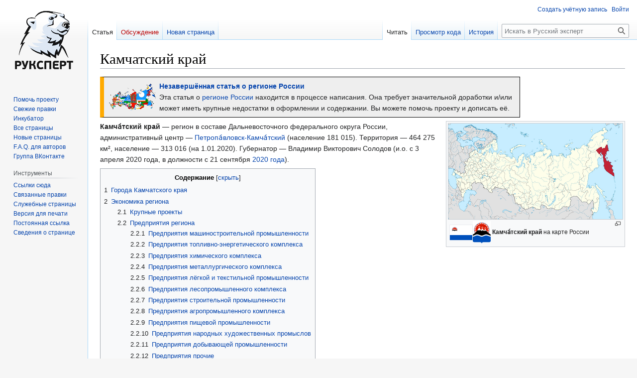

--- FILE ---
content_type: text/html; charset=UTF-8
request_url: https://ruxpert.ru/%D0%9A%D0%B0%D0%BC%D1%87%D0%B0%D1%82%D1%81%D0%BA%D0%B8%D0%B9_%D0%BA%D1%80%D0%B0%D0%B9
body_size: 13155
content:
<!DOCTYPE html>
<html class="client-nojs" lang="ru" dir="ltr">
<head>
<meta charset="UTF-8"/>
<title>Камчатский край — Русский эксперт</title>
<script>document.documentElement.className="client-js";RLCONF={"wgBreakFrames":false,"wgSeparatorTransformTable":[",\t."," \t,"],"wgDigitTransformTable":["",""],"wgDefaultDateFormat":"dmy","wgMonthNames":["","январь","февраль","март","апрель","май","июнь","июль","август","сентябрь","октябрь","ноябрь","декабрь"],"wgRequestId":"2fc9c0c875f27db28fd0fc6a","wgCSPNonce":false,"wgCanonicalNamespace":"","wgCanonicalSpecialPageName":false,"wgNamespaceNumber":0,"wgPageName":"Камчатский_край","wgTitle":"Камчатский край","wgCurRevisionId":289434,"wgRevisionId":289434,"wgArticleId":6206,"wgIsArticle":true,"wgIsRedirect":false,"wgAction":"view","wgUserName":null,"wgUserGroups":["*"],"wgCategories":["Инкубатор — регионы России","Россия","Регионы России","Русский мир","Камчатский край"],"wgPageContentLanguage":"ru","wgPageContentModel":"wikitext",
"wgRelevantPageName":"Камчатский_край","wgRelevantArticleId":6206,"wgIsProbablyEditable":false,"wgRelevantPageIsProbablyEditable":false,"wgRestrictionEdit":[],"wgRestrictionMove":[],"wgVector2022PreviewPages":[]};RLSTATE={"site.styles":"ready","user.styles":"ready","user":"ready","user.options":"loading","skins.vector.styles.legacy":"ready"};RLPAGEMODULES=["site","mediawiki.page.ready","mediawiki.toc","skins.vector.legacy.js"];</script>
<script>(RLQ=window.RLQ||[]).push(function(){mw.loader.implement("user.options@12s5i",function($,jQuery,require,module){mw.user.tokens.set({"patrolToken":"+\\","watchToken":"+\\","csrfToken":"+\\"});});});</script>
<link rel="stylesheet" href="/load.php?lang=ru&amp;modules=skins.vector.styles.legacy&amp;only=styles&amp;skin=vector"/>
<script async="" src="/load.php?lang=ru&amp;modules=startup&amp;only=scripts&amp;raw=1&amp;skin=vector"></script>
<meta name="ResourceLoaderDynamicStyles" content=""/>
<link rel="stylesheet" href="/load.php?lang=ru&amp;modules=site.styles&amp;only=styles&amp;skin=vector"/>
<meta name="generator" content="MediaWiki 1.39.1"/>
<meta name="format-detection" content="telephone=no"/>
<meta name="viewport" content="width=1000"/>
<link rel="icon" href="/favicon.ico"/>
<link rel="search" type="application/opensearchdescription+xml" href="/opensearch_desc.php" title="Русский эксперт (ru)"/>
<link rel="EditURI" type="application/rsd+xml" href="https://ruxpert.ru/api.php?action=rsd"/>
<link rel="alternate" type="application/atom+xml" title="Русский эксперт — Atom-лента" href="/index.php?title=%D0%A1%D0%BB%D1%83%D0%B6%D0%B5%D0%B1%D0%BD%D0%B0%D1%8F:%D0%A1%D0%B2%D0%B5%D0%B6%D0%B8%D0%B5_%D0%BF%D1%80%D0%B0%D0%B2%D0%BA%D0%B8&amp;feed=atom"/>
</head>
<body class="mediawiki ltr sitedir-ltr mw-hide-empty-elt ns-0 ns-subject page-Камчатский_край rootpage-Камчатский_край skin-vector action-view skin-vector-legacy vector-feature-language-in-header-enabled vector-feature-language-in-main-page-header-disabled vector-feature-language-alert-in-sidebar-disabled vector-feature-sticky-header-disabled vector-feature-sticky-header-edit-disabled vector-feature-table-of-contents-disabled vector-feature-visual-enhancement-next-disabled"><div id="mw-page-base" class="noprint"></div>
<div id="mw-head-base" class="noprint"></div>
<div id="content" class="mw-body" role="main">
	<a id="top"></a>
	<div id="siteNotice"></div>
	<div class="mw-indicators">
	</div>
	<h1 id="firstHeading" class="firstHeading mw-first-heading"><span class="mw-page-title-main">Камчатский край</span></h1>
	<div id="bodyContent" class="vector-body">
		<div id="siteSub" class="noprint">Материал из Русского эксперта</div>
		<div id="contentSub"></div>
		<div id="contentSub2"></div>
		
		<div id="jump-to-nav"></div>
		<a class="mw-jump-link" href="#mw-head">Перейти к навигации</a>
		<a class="mw-jump-link" href="#searchInput">Перейти к поиску</a>
		<div id="mw-content-text" class="mw-body-content mw-content-ltr" lang="ru" dir="ltr"><div class="mw-parser-output"><table style="clear: both; width: 80%; border: solid 1px black; border-left: 8px solid #FFAA00; padding: 4px; vertical-align: center; background-color: #eeeeee; text-align: left;">
<tbody><tr><td width="72px" height="auto"><a href="/%D0%A4%D0%B0%D0%B9%D0%BB:%D0%A0%D0%B5%D0%B3%D0%B8%D0%BE%D0%BD%D1%8B_%D0%A0%D0%A4.png" class="image"><img alt="Регионы РФ.png" src="/images/9/95/%D0%A0%D0%B5%D0%B3%D0%B8%D0%BE%D0%BD%D1%8B_%D0%A0%D0%A4.png" decoding="async" width="100" height="56" /></a></td><td style="vertical-align: middle"><b><a href="/%D0%A8%D0%B0%D0%B1%D0%BB%D0%BE%D0%BD:%D0%9D%D0%B5%D0%B7%D0%B0%D0%B2%D0%B5%D1%80%D1%88%D1%91%D0%BD%D0%BD%D0%B0%D1%8F_%D1%81%D1%82%D0%B0%D1%82%D1%8C%D1%8F_%D0%BE_%D1%80%D0%B5%D0%B3%D0%B8%D0%BE%D0%BD%D0%B5_%D0%A0%D0%BE%D1%81%D1%81%D0%B8%D0%B8" class="mw-redirect" title="Шаблон:Незавершённая статья о регионе России">Незавершённая статья о регионе России</a></b><br />Эта статья о <a href="/%D0%A0%D0%B5%D0%B3%D0%B8%D0%BE%D0%BD%D1%8B_%D0%A0%D0%BE%D1%81%D1%81%D0%B8%D0%B8" class="mw-redirect" title="Регионы России">регионе России</a> находится в процессе написания. Она требует значительной доработки и/или может иметь крупные недостатки в оформлении и содержании. Вы можете помочь проекту и дописать её.</td></tr></tbody></table>
<div class="thumb tright"><div class="thumbinner" style="width:352px;"><a href="/%D0%A4%D0%B0%D0%B9%D0%BB:%D0%9A%D0%B0%D0%BC%D1%87%D0%B0%D1%82%D1%81%D0%BA%D0%B8%D0%B9_%D0%BA%D1%80%D0%B0%D0%B9_%D0%BD%D0%B0_%D0%BA%D0%B0%D1%80%D1%82%D0%B5_%D0%A0%D0%BE%D1%81%D1%81%D0%B8%D0%B8.png" class="image"><img alt="" src="/images/thumb/6/60/%D0%9A%D0%B0%D0%BC%D1%87%D0%B0%D1%82%D1%81%D0%BA%D0%B8%D0%B9_%D0%BA%D1%80%D0%B0%D0%B9_%D0%BD%D0%B0_%D0%BA%D0%B0%D1%80%D1%82%D0%B5_%D0%A0%D0%BE%D1%81%D1%81%D0%B8%D0%B8.png/350px-%D0%9A%D0%B0%D0%BC%D1%87%D0%B0%D1%82%D1%81%D0%BA%D0%B8%D0%B9_%D0%BA%D1%80%D0%B0%D0%B9_%D0%BD%D0%B0_%D0%BA%D0%B0%D1%80%D1%82%D0%B5_%D0%A0%D0%BE%D1%81%D1%81%D0%B8%D0%B8.png" decoding="async" width="350" height="192" class="thumbimage" srcset="/images/thumb/6/60/%D0%9A%D0%B0%D0%BC%D1%87%D0%B0%D1%82%D1%81%D0%BA%D0%B8%D0%B9_%D0%BA%D1%80%D0%B0%D0%B9_%D0%BD%D0%B0_%D0%BA%D0%B0%D1%80%D1%82%D0%B5_%D0%A0%D0%BE%D1%81%D1%81%D0%B8%D0%B8.png/525px-%D0%9A%D0%B0%D0%BC%D1%87%D0%B0%D1%82%D1%81%D0%BA%D0%B8%D0%B9_%D0%BA%D1%80%D0%B0%D0%B9_%D0%BD%D0%B0_%D0%BA%D0%B0%D1%80%D1%82%D0%B5_%D0%A0%D0%BE%D1%81%D1%81%D0%B8%D0%B8.png 1.5x, /images/thumb/6/60/%D0%9A%D0%B0%D0%BC%D1%87%D0%B0%D1%82%D1%81%D0%BA%D0%B8%D0%B9_%D0%BA%D1%80%D0%B0%D0%B9_%D0%BD%D0%B0_%D0%BA%D0%B0%D1%80%D1%82%D0%B5_%D0%A0%D0%BE%D1%81%D1%81%D0%B8%D0%B8.png/700px-%D0%9A%D0%B0%D0%BC%D1%87%D0%B0%D1%82%D1%81%D0%BA%D0%B8%D0%B9_%D0%BA%D1%80%D0%B0%D0%B9_%D0%BD%D0%B0_%D0%BA%D0%B0%D1%80%D1%82%D0%B5_%D0%A0%D0%BE%D1%81%D1%81%D0%B8%D0%B8.png 2x" /></a>  <div class="thumbcaption"><div class="magnify"><a href="/%D0%A4%D0%B0%D0%B9%D0%BB:%D0%9A%D0%B0%D0%BC%D1%87%D0%B0%D1%82%D1%81%D0%BA%D0%B8%D0%B9_%D0%BA%D1%80%D0%B0%D0%B9_%D0%BD%D0%B0_%D0%BA%D0%B0%D1%80%D1%82%D0%B5_%D0%A0%D0%BE%D1%81%D1%81%D0%B8%D0%B8.png" class="internal" title="Увеличить"></a></div><a href="/%D0%A4%D0%B0%D0%B9%D0%BB:Flag_of_Kamchatka_Krai.svg" class="image"><img alt="Flag of Kamchatka Krai.svg" src="/images/thumb/a/a7/Flag_of_Kamchatka_Krai.svg/langru-45px-Flag_of_Kamchatka_Krai.svg.png" decoding="async" width="45" height="30" class="thumbborder" srcset="/images/thumb/a/a7/Flag_of_Kamchatka_Krai.svg/langru-68px-Flag_of_Kamchatka_Krai.svg.png 1.5x, /images/thumb/a/a7/Flag_of_Kamchatka_Krai.svg/langru-90px-Flag_of_Kamchatka_Krai.svg.png 2x" /></a><a href="/%D0%A4%D0%B0%D0%B9%D0%BB:Coat_of_Arms_of_Kamchatka_Krai.svg" class="image"><img alt="Coat of Arms of Kamchatka Krai.svg" src="/images/thumb/7/71/Coat_of_Arms_of_Kamchatka_Krai.svg/langru-36px-Coat_of_Arms_of_Kamchatka_Krai.svg.png" decoding="async" width="36" height="45" srcset="/images/thumb/7/71/Coat_of_Arms_of_Kamchatka_Krai.svg/langru-54px-Coat_of_Arms_of_Kamchatka_Krai.svg.png 1.5x, /images/thumb/7/71/Coat_of_Arms_of_Kamchatka_Krai.svg/langru-72px-Coat_of_Arms_of_Kamchatka_Krai.svg.png 2x" /></a> <b>Камча́тский край</b> на карте России</div></div></div>
<p><b>Камча́тский край</b>&#160;— регион в составе Дальневосточного федерального округа России, административный центр&#160;— <a href="/%D0%9F%D0%B5%D1%82%D1%80%D0%BE%D0%BF%D0%B0%D0%B2%D0%BB%D0%BE%D0%B2%D1%81%D0%BA-%D0%9A%D0%B0%D0%BC%D1%87%D0%B0%D1%82%D1%81%D0%BA%D0%B8%D0%B9" class="mw-redirect" title="Петропавловск-Камчатский">Петропа́вловск-Камча́тский</a> (население 181 015). Территория&#160;— 464 275 км², население&#160;— 313 016 (на 1.01.2020). Губернатор&#160;— Владимир Викторович Солодов (и.о. с 3 апреля 2020 года, в должности с 21 сентября <a href="/2020_%D0%B3%D0%BE%D0%B4" title="2020 год">2020 года</a>).
</p>
<div id="toc" class="toc" role="navigation" aria-labelledby="mw-toc-heading"><input type="checkbox" role="button" id="toctogglecheckbox" class="toctogglecheckbox" style="display:none" /><div class="toctitle" lang="ru" dir="ltr"><h2 id="mw-toc-heading">Содержание</h2><span class="toctogglespan"><label class="toctogglelabel" for="toctogglecheckbox"></label></span></div>
<ul>
<li class="toclevel-1 tocsection-1"><a href="#Города_Камчатского_края"><span class="tocnumber">1</span> <span class="toctext">Города Камчатского края</span></a></li>
<li class="toclevel-1 tocsection-2"><a href="#Экономика_региона"><span class="tocnumber">2</span> <span class="toctext">Экономика региона</span></a>
<ul>
<li class="toclevel-2 tocsection-3"><a href="#Крупные_проекты"><span class="tocnumber">2.1</span> <span class="toctext">Крупные проекты</span></a></li>
<li class="toclevel-2 tocsection-4"><a href="#Предприятия_региона"><span class="tocnumber">2.2</span> <span class="toctext">Предприятия региона</span></a>
<ul>
<li class="toclevel-3 tocsection-5"><a href="#Предприятия_машиностроительной_промышленности"><span class="tocnumber">2.2.1</span> <span class="toctext">Предприятия машиностроительной промышленности</span></a></li>
<li class="toclevel-3 tocsection-6"><a href="#Предприятия_топливно-энергетического_комплекса"><span class="tocnumber">2.2.2</span> <span class="toctext">Предприятия топливно-энергетического комплекса</span></a></li>
<li class="toclevel-3 tocsection-7"><a href="#Предприятия_химического_комплекса"><span class="tocnumber">2.2.3</span> <span class="toctext">Предприятия химического комплекса</span></a></li>
<li class="toclevel-3 tocsection-8"><a href="#Предприятия_металлургического_комплекса"><span class="tocnumber">2.2.4</span> <span class="toctext">Предприятия металлургического комплекса</span></a></li>
<li class="toclevel-3 tocsection-9"><a href="#Предприятия_лёгкой_и_текстильной_промышленности"><span class="tocnumber">2.2.5</span> <span class="toctext">Предприятия лёгкой и текстильной промышленности</span></a></li>
<li class="toclevel-3 tocsection-10"><a href="#Предприятия_лесопромышленного_комплекса"><span class="tocnumber">2.2.6</span> <span class="toctext">Предприятия лесопромышленного комплекса</span></a></li>
<li class="toclevel-3 tocsection-11"><a href="#Предприятия_строительной_промышленности"><span class="tocnumber">2.2.7</span> <span class="toctext">Предприятия строительной промышленности</span></a></li>
<li class="toclevel-3 tocsection-12"><a href="#Предприятия_агропромышленного_комплекса"><span class="tocnumber">2.2.8</span> <span class="toctext">Предприятия агропромышленного комплекса</span></a></li>
<li class="toclevel-3 tocsection-13"><a href="#Предприятия_пищевой_промышленности"><span class="tocnumber">2.2.9</span> <span class="toctext">Предприятия пищевой промышленности</span></a></li>
<li class="toclevel-3 tocsection-14"><a href="#Предприятия_народных_художественных_промыслов"><span class="tocnumber">2.2.10</span> <span class="toctext">Предприятия народных художественных промыслов</span></a></li>
<li class="toclevel-3 tocsection-15"><a href="#Предприятия_добывающей_промышленности"><span class="tocnumber">2.2.11</span> <span class="toctext">Предприятия добывающей промышленности</span></a></li>
<li class="toclevel-3 tocsection-16"><a href="#Предприятия_прочие"><span class="tocnumber">2.2.12</span> <span class="toctext">Предприятия прочие</span></a></li>
</ul>
</li>
</ul>
</li>
<li class="toclevel-1 tocsection-17"><a href="#Наука_и_образование"><span class="tocnumber">3</span> <span class="toctext">Наука и образование</span></a></li>
<li class="toclevel-1 tocsection-18"><a href="#Культура"><span class="tocnumber">4</span> <span class="toctext">Культура</span></a></li>
<li class="toclevel-1 tocsection-19"><a href="#Спорт"><span class="tocnumber">5</span> <span class="toctext">Спорт</span></a></li>
<li class="toclevel-1 tocsection-20"><a href="#См._также"><span class="tocnumber">6</span> <span class="toctext">См. также</span></a></li>
<li class="toclevel-1 tocsection-21"><a href="#Ссылки"><span class="tocnumber">7</span> <span class="toctext">Ссылки</span></a>
<ul>
<li class="toclevel-2 tocsection-22"><a href="#Фотообзоры_региона"><span class="tocnumber">7.1</span> <span class="toctext">Фотообзоры региона</span></a></li>
</ul>
</li>
</ul>
</div>

<h2><span id=".D0.93.D0.BE.D1.80.D0.BE.D0.B4.D0.B0_.D0.9A.D0.B0.D0.BC.D1.87.D0.B0.D1.82.D1.81.D0.BA.D0.BE.D0.B3.D0.BE_.D0.BA.D1.80.D0.B0.D1.8F"></span><span class="mw-headline" id="Города_Камчатского_края">Города Камчатского края</span></h2>
<p><i>Основная статья: <a href="/%D0%93%D0%BE%D1%80%D0%BE%D0%B4%D0%B0_%D0%9A%D0%B0%D0%BC%D1%87%D0%B0%D1%82%D1%81%D0%BA%D0%BE%D0%B3%D0%BE_%D0%BA%D1%80%D0%B0%D1%8F" title="Города Камчатского края">Города Камчатского края</a></i>
</p><p>В Камчатском крае на 2016 год имеется три города, в том числе 1 большой (<a href="/%D0%9F%D0%B5%D1%82%D1%80%D0%BE%D0%BF%D0%B0%D0%B2%D0%BB%D0%BE%D0%B2%D1%81%D0%BA-%D0%9A%D0%B0%D0%BC%D1%87%D0%B0%D1%82%D1%81%D0%BA%D0%B8%D0%B9" class="mw-redirect" title="Петропавловск-Камчатский">Петропавловск-Камчатский</a>) и 2 средних (Елизово и Вилючинск).
</p>
<h2><span id=".D0.AD.D0.BA.D0.BE.D0.BD.D0.BE.D0.BC.D0.B8.D0.BA.D0.B0_.D1.80.D0.B5.D0.B3.D0.B8.D0.BE.D0.BD.D0.B0"></span><span class="mw-headline" id="Экономика_региона">Экономика региона</span></h2>
<h3><span id=".D0.9A.D1.80.D1.83.D0.BF.D0.BD.D1.8B.D0.B5_.D0.BF.D1.80.D0.BE.D0.B5.D0.BA.D1.82.D1.8B"></span><span class="mw-headline" id="Крупные_проекты">Крупные проекты</span></h3>
<ul><li><a href="/%D0%9A%D1%80%D1%83%D0%BF%D0%BD%D1%8B%D0%B5_%D1%80%D0%BE%D1%81%D1%81%D0%B8%D0%B9%D1%81%D0%BA%D0%B8%D0%B5_%D0%BF%D1%80%D0%BE%D0%B5%D0%BA%D1%82%D1%8B_(%D0%94%D0%BC%D0%B8%D1%82%D1%80%D0%B8%D0%B9_%D0%9C%D0%B5%D0%B4%D0%B2%D0%B5%D0%B4%D0%B5%D0%B2,_2008-2012)#.D0.A1.D0.BE.D0.B1.D0.BE.D0.BB.D0.B5.D0.B2.D0.BE.C2.A0.E2.80.94_.D0.9F.D0.B5.D1.82.D1.80.D0.BE.D0.BF.D0.B0.D0.B2.D0.BB.D0.BE.D0.B2.D1.81.D0.BA-.D0.9A.D0.B0.D0.BC.D1.87.D0.B0.D1.82.D1.81.D0.BA.D0.B8.D0.B9" title="Крупные российские проекты (Дмитрий Медведев, 2008-2012)">Соболево — Петропавловск-Камчатский</a> (2010)</li>
<li><a href="/%D0%9A%D1%80%D1%83%D0%BF%D0%BD%D1%8B%D0%B5_%D1%80%D0%BE%D1%81%D1%81%D0%B8%D0%B9%D1%81%D0%BA%D0%B8%D0%B5_%D0%BF%D1%80%D0%BE%D0%B5%D0%BA%D1%82%D1%8B_(%D0%92%D0%BB%D0%B0%D0%B4%D0%B8%D0%BC%D0%B8%D1%80_%D0%9F%D1%83%D1%82%D0%B8%D0%BD,_2012-2018)#.D0.A1.D0.B5.D0.BC.D0.B5.D0.B9.D1.81.D1.82.D0.B2.D0.BE_.D0.BC.D0.BE.D0.B4.D1.83.D0.BB.D1.8C.D0.BD.D1.8B.D1.85_.D1.80.D0.B0.D0.BA.D0.B5.D1.82-.D0.BD.D0.BE.D1.81.D0.B8.D1.82.D0.B5.D0.BB.D0.B5.D0.B9_.C2.AB.D0.90.D0.BD.D0.B3.D0.B0.D1.80.D0.B0.C2.BB" title="Крупные российские проекты (Владимир Путин, 2012-2018)">Семейство модульных ракет-носителей «Ангара»</a> (2014)</li>
<li><a href="/%D0%9A%D1%80%D1%83%D0%BF%D0%BD%D1%8B%D0%B5_%D1%80%D0%BE%D1%81%D1%81%D0%B8%D0%B9%D1%81%D0%BA%D0%B8%D0%B5_%D0%BF%D1%80%D0%BE%D0%B5%D0%BA%D1%82%D1%8B_(%D0%92%D0%BB%D0%B0%D0%B4%D0%B8%D0%BC%D0%B8%D1%80_%D0%9F%D1%83%D1%82%D0%B8%D0%BD,_2012-2018)#.D0.A0.D0.B5.D0.BA.D0.BE.D0.BD.D1.81.D1.82.D1.80.D1.83.D0.BA.D1.86.D0.B8.D1.8F_.D0.B0.D1.8D.D1.80.D0.BE.D0.BF.D0.BE.D1.80.D1.82.D0.B0_.D0.9F.D0.B5.D1.82.D1.80.D0.BE.D0.BF.D0.B0.D0.B2.D0.BB.D0.BE.D0.B2.D1.81.D0.BA-.D0.9A.D0.B0.D0.BC.D1.87.D0.B0.D1.82.D1.81.D0.BA.D0.B8.D0.B9_.28.D0.95.D0.BB.D0.B8.D0.B7.D0.BE.D0.B2.D0.BE.29.2C_.D0.9A.D0.B0.D0.BC.D1.87.D0.B0.D1.82.D1.81.D0.BA.D0.B8.D0.B9_.D0.BA.D1.80.D0.B0.D0.B9" title="Крупные российские проекты (Владимир Путин, 2012-2018)">Реконструкция аэропорта Петропавловск-Камчатский (Елизово), Камчатский край</a> (2016)</li>
<li><a href="/%D0%9A%D1%80%D1%83%D0%BF%D0%BD%D1%8B%D0%B5_%D1%80%D0%BE%D1%81%D1%81%D0%B8%D0%B9%D1%81%D0%BA%D0%B8%D0%B5_%D0%BF%D1%80%D0%BE%D0%B5%D0%BA%D1%82%D1%8B_(%D0%92%D0%BB%D0%B0%D0%B4%D0%B8%D0%BC%D0%B8%D1%80_%D0%9F%D1%83%D1%82%D0%B8%D0%BD,_2012-2018)#.D0.93.D0.BE.D1.80.D0.BD.D0.BE-.D0.BE.D0.B1.D0.BE.D0.B3.D0.B0.D1.82.D0.B8.D1.82.D0.B5.D0.BB.D1.8C.D0.BD.D1.8B.D0.B9_.D0.BA.D0.BE.D0.BC.D0.B1.D0.B8.D0.BD.D0.B0.D1.82_.C2.AB.D0.90.D0.BC.D0.B5.D1.82.D0.B8.D1.81.D1.82.D0.BE.D0.B2.D1.8B.D0.B9.C2.BB.2C_.D0.9A.D0.B0.D0.BC.D1.87.D0.B0.D1.82.D1.81.D0.BA.D0.B8.D0.B9_.D0.BA.D1.80.D0.B0.D0.B9" title="Крупные российские проекты (Владимир Путин, 2012-2018)">Горно-обогатительный комбинат «Аметистовый», Камчатский край</a> (2015)</li></ul>
<h3><span id=".D0.9F.D1.80.D0.B5.D0.B4.D0.BF.D1.80.D0.B8.D1.8F.D1.82.D0.B8.D1.8F_.D1.80.D0.B5.D0.B3.D0.B8.D0.BE.D0.BD.D0.B0"></span><span class="mw-headline" id="Предприятия_региона">Предприятия региона</span></h3>
<h4><span id=".D0.9F.D1.80.D0.B5.D0.B4.D0.BF.D1.80.D0.B8.D1.8F.D1.82.D0.B8.D1.8F_.D0.BC.D0.B0.D1.88.D0.B8.D0.BD.D0.BE.D1.81.D1.82.D1.80.D0.BE.D0.B8.D1.82.D0.B5.D0.BB.D1.8C.D0.BD.D0.BE.D0.B9_.D0.BF.D1.80.D0.BE.D0.BC.D1.8B.D1.88.D0.BB.D0.B5.D0.BD.D0.BD.D0.BE.D1.81.D1.82.D0.B8"></span><span class="mw-headline" id="Предприятия_машиностроительной_промышленности">Предприятия машиностроительной промышленности</span></h4>
<ul><li class="mw-empty-elt"></li></ul>
<h4><span id=".D0.9F.D1.80.D0.B5.D0.B4.D0.BF.D1.80.D0.B8.D1.8F.D1.82.D0.B8.D1.8F_.D1.82.D0.BE.D0.BF.D0.BB.D0.B8.D0.B2.D0.BD.D0.BE-.D1.8D.D0.BD.D0.B5.D1.80.D0.B3.D0.B5.D1.82.D0.B8.D1.87.D0.B5.D1.81.D0.BA.D0.BE.D0.B3.D0.BE_.D0.BA.D0.BE.D0.BC.D0.BF.D0.BB.D0.B5.D0.BA.D1.81.D0.B0"></span><span class="mw-headline" id="Предприятия_топливно-энергетического_комплекса">Предприятия топливно-энергетического комплекса</span></h4>
<ul><li class="mw-empty-elt"></li></ul>
<h4><span id=".D0.9F.D1.80.D0.B5.D0.B4.D0.BF.D1.80.D0.B8.D1.8F.D1.82.D0.B8.D1.8F_.D1.85.D0.B8.D0.BC.D0.B8.D1.87.D0.B5.D1.81.D0.BA.D0.BE.D0.B3.D0.BE_.D0.BA.D0.BE.D0.BC.D0.BF.D0.BB.D0.B5.D0.BA.D1.81.D0.B0"></span><span class="mw-headline" id="Предприятия_химического_комплекса">Предприятия химического комплекса</span></h4>
<ul><li class="mw-empty-elt"></li></ul>
<h4><span id=".D0.9F.D1.80.D0.B5.D0.B4.D0.BF.D1.80.D0.B8.D1.8F.D1.82.D0.B8.D1.8F_.D0.BC.D0.B5.D1.82.D0.B0.D0.BB.D0.BB.D1.83.D1.80.D0.B3.D0.B8.D1.87.D0.B5.D1.81.D0.BA.D0.BE.D0.B3.D0.BE_.D0.BA.D0.BE.D0.BC.D0.BF.D0.BB.D0.B5.D0.BA.D1.81.D0.B0"></span><span class="mw-headline" id="Предприятия_металлургического_комплекса">Предприятия металлургического комплекса</span></h4>
<ul><li class="mw-empty-elt"></li></ul>
<h4><span id=".D0.9F.D1.80.D0.B5.D0.B4.D0.BF.D1.80.D0.B8.D1.8F.D1.82.D0.B8.D1.8F_.D0.BB.D1.91.D0.B3.D0.BA.D0.BE.D0.B9_.D0.B8_.D1.82.D0.B5.D0.BA.D1.81.D1.82.D0.B8.D0.BB.D1.8C.D0.BD.D0.BE.D0.B9_.D0.BF.D1.80.D0.BE.D0.BC.D1.8B.D1.88.D0.BB.D0.B5.D0.BD.D0.BD.D0.BE.D1.81.D1.82.D0.B8"></span><span class="mw-headline" id="Предприятия_лёгкой_и_текстильной_промышленности">Предприятия лёгкой и текстильной промышленности</span></h4>
<ul><li class="mw-empty-elt"></li></ul>
<h4><span id=".D0.9F.D1.80.D0.B5.D0.B4.D0.BF.D1.80.D0.B8.D1.8F.D1.82.D0.B8.D1.8F_.D0.BB.D0.B5.D1.81.D0.BE.D0.BF.D1.80.D0.BE.D0.BC.D1.8B.D1.88.D0.BB.D0.B5.D0.BD.D0.BD.D0.BE.D0.B3.D0.BE_.D0.BA.D0.BE.D0.BC.D0.BF.D0.BB.D0.B5.D0.BA.D1.81.D0.B0"></span><span class="mw-headline" id="Предприятия_лесопромышленного_комплекса">Предприятия лесопромышленного комплекса</span></h4>
<ul><li class="mw-empty-elt"></li></ul>
<h4><span id=".D0.9F.D1.80.D0.B5.D0.B4.D0.BF.D1.80.D0.B8.D1.8F.D1.82.D0.B8.D1.8F_.D1.81.D1.82.D1.80.D0.BE.D0.B8.D1.82.D0.B5.D0.BB.D1.8C.D0.BD.D0.BE.D0.B9_.D0.BF.D1.80.D0.BE.D0.BC.D1.8B.D1.88.D0.BB.D0.B5.D0.BD.D0.BD.D0.BE.D1.81.D1.82.D0.B8"></span><span class="mw-headline" id="Предприятия_строительной_промышленности">Предприятия строительной промышленности</span></h4>
<ul><li class="mw-empty-elt"></li></ul>
<h4><span id=".D0.9F.D1.80.D0.B5.D0.B4.D0.BF.D1.80.D0.B8.D1.8F.D1.82.D0.B8.D1.8F_.D0.B0.D0.B3.D1.80.D0.BE.D0.BF.D1.80.D0.BE.D0.BC.D1.8B.D1.88.D0.BB.D0.B5.D0.BD.D0.BD.D0.BE.D0.B3.D0.BE_.D0.BA.D0.BE.D0.BC.D0.BF.D0.BB.D0.B5.D0.BA.D1.81.D0.B0"></span><span class="mw-headline" id="Предприятия_агропромышленного_комплекса">Предприятия агропромышленного комплекса</span></h4>
<ul><li class="mw-empty-elt"></li></ul>
<h4><span id=".D0.9F.D1.80.D0.B5.D0.B4.D0.BF.D1.80.D0.B8.D1.8F.D1.82.D0.B8.D1.8F_.D0.BF.D0.B8.D1.89.D0.B5.D0.B2.D0.BE.D0.B9_.D0.BF.D1.80.D0.BE.D0.BC.D1.8B.D1.88.D0.BB.D0.B5.D0.BD.D0.BD.D0.BE.D1.81.D1.82.D0.B8"></span><span class="mw-headline" id="Предприятия_пищевой_промышленности">Предприятия пищевой промышленности</span></h4>
<ul><li class="mw-empty-elt"></li></ul>
<h4><span id=".D0.9F.D1.80.D0.B5.D0.B4.D0.BF.D1.80.D0.B8.D1.8F.D1.82.D0.B8.D1.8F_.D0.BD.D0.B0.D1.80.D0.BE.D0.B4.D0.BD.D1.8B.D1.85_.D1.85.D1.83.D0.B4.D0.BE.D0.B6.D0.B5.D1.81.D1.82.D0.B2.D0.B5.D0.BD.D0.BD.D1.8B.D1.85_.D0.BF.D1.80.D0.BE.D0.BC.D1.8B.D1.81.D0.BB.D0.BE.D0.B2"></span><span class="mw-headline" id="Предприятия_народных_художественных_промыслов">Предприятия народных художественных промыслов</span></h4>
<ul><li class="mw-empty-elt"></li></ul>
<h4><span id=".D0.9F.D1.80.D0.B5.D0.B4.D0.BF.D1.80.D0.B8.D1.8F.D1.82.D0.B8.D1.8F_.D0.B4.D0.BE.D0.B1.D1.8B.D0.B2.D0.B0.D1.8E.D1.89.D0.B5.D0.B9_.D0.BF.D1.80.D0.BE.D0.BC.D1.8B.D1.88.D0.BB.D0.B5.D0.BD.D0.BD.D0.BE.D1.81.D1.82.D0.B8"></span><span class="mw-headline" id="Предприятия_добывающей_промышленности">Предприятия добывающей промышленности</span></h4>
<ul><li class="mw-empty-elt"></li></ul>
<h4><span id=".D0.9F.D1.80.D0.B5.D0.B4.D0.BF.D1.80.D0.B8.D1.8F.D1.82.D0.B8.D1.8F_.D0.BF.D1.80.D0.BE.D1.87.D0.B8.D0.B5"></span><span class="mw-headline" id="Предприятия_прочие">Предприятия прочие</span></h4>
<ul><li class="mw-empty-elt"></li></ul>
<p><br />
</p>
<h2><span id=".D0.9D.D0.B0.D1.83.D0.BA.D0.B0_.D0.B8_.D0.BE.D0.B1.D1.80.D0.B0.D0.B7.D0.BE.D0.B2.D0.B0.D0.BD.D0.B8.D0.B5"></span><span class="mw-headline" id="Наука_и_образование">Наука и образование</span></h2>
<h2><span id=".D0.9A.D1.83.D0.BB.D1.8C.D1.82.D1.83.D1.80.D0.B0"></span><span class="mw-headline" id="Культура">Культура</span></h2>
<h2><span id=".D0.A1.D0.BF.D0.BE.D1.80.D1.82"></span><span class="mw-headline" id="Спорт">Спорт</span></h2>
<h2><span id=".D0.A1.D0.BC._.D1.82.D0.B0.D0.BA.D0.B6.D0.B5"></span><span class="mw-headline" id="См._также">См. также</span></h2>
<ul><li class="mw-empty-elt"></li>
<li><a href="/%D0%A0%D0%B5%D0%B3%D0%B8%D0%BE%D0%BD%D1%8B_%D0%A0%D0%BE%D1%81%D1%81%D0%B8%D0%B8" class="mw-redirect" title="Регионы России">Регионы России</a></li></ul>
<h2><span id=".D0.A1.D1.81.D1.8B.D0.BB.D0.BA.D0.B8"></span><span class="mw-headline" id="Ссылки">Ссылки</span></h2>
<ul><li><a rel="nofollow" class="external text" href="http://www.kamgov.ru/">Правительственный портал Камчатского края</a></li>
<li><a rel="nofollow" class="external text" href="http://portalmfc.kamgov.ru/">«Многофункциональный центр предоставления государственных и муниципальных услуг (МФЦ) Камчатского края»</a></li>
<li><a rel="nofollow" class="external text" href="https://russia.travel/kamchatka/">Камчатский край</a></li>
<li><a rel="nofollow" class="external text" href="http://www.sdelanounas.ru/blogs/?search=%D0%9A%D0%B0%D0%BC%D1%87%D0%B0%D1%82%D1%81%D0%BA%D0%B8%D0%B9%20%D0%BA%D1%80%D0%B0%D0%B9">Сделано в Камчатском крае</a></li></ul>
<h3><span id=".D0.A4.D0.BE.D1.82.D0.BE.D0.BE.D0.B1.D0.B7.D0.BE.D1.80.D1.8B_.D1.80.D0.B5.D0.B3.D0.B8.D0.BE.D0.BD.D0.B0"></span><span class="mw-headline" id="Фотообзоры_региона">Фотообзоры региона</span></h3>
<ul><li><a rel="nofollow" class="external text" href="http://gelio.livejournal.com/188654.html">Петропавловск-Камчатский с высоты</a> 2013</li>
<li><a rel="nofollow" class="external text" href="http://sdelanounas.ru/blogs/65593/">«Суровые» аэродромы&#160;— Елизово: Часть 1</a> Никита Журавлев 2012—2014</li>
<li><a rel="nofollow" class="external text" href="http://sdelanounas.ru/blogs/65770/">«Суровые» аэродромы&#160;— Елизово: Часть 2</a> Марина Лысцева 2014—2015</li></ul>
<p><br />
</p>
<table style="clear: both; font-size: 8pt; width: 80%; border-spacing: 0; margin: 1px auto 1px auto; background-color: white;" class="toccolours collapsible collapsed">
   <tbody><tr style="font-size: small;padding-bottom: 1px; color: black;background-color: #99aaff;" class="">
      <td style="vertical-align: middle; text-align: left; padding: 0; display: none;">  </td>
      <th style="vertical-align: middle; text-align:center; width: 100%;">
            <div style="float: right; font-size: small; font-weight: normal;" class="plainlinks">[<a rel="nofollow" class="external text" href="https://ruxpert.ru/index.php?title=%D0%A8%D0%B0%D0%B1%D0%BB%D0%BE%D0%BD:%D0%A0%D0%B5%D0%B3%D0%B8%D0%BE%D0%BD%D1%8B_%D0%A0%D0%BE%D1%81%D1%81%D0%B8%D0%B8&amp;action=edit"><span title="Редактировать">&#160;+&#160;</span></a>]</div><b><a href="/%D0%A4%D0%B0%D0%B9%D0%BB:Map_of_Russia_with_PhotoFlag.PNG" class="image"><img alt="Map of Russia with PhotoFlag.PNG" src="/images/thumb/c/c0/Map_of_Russia_with_PhotoFlag.PNG/35px-Map_of_Russia_with_PhotoFlag.PNG" decoding="async" width="35" height="21" srcset="/images/thumb/c/c0/Map_of_Russia_with_PhotoFlag.PNG/53px-Map_of_Russia_with_PhotoFlag.PNG 1.5x, /images/thumb/c/c0/Map_of_Russia_with_PhotoFlag.PNG/70px-Map_of_Russia_with_PhotoFlag.PNG 2x" /></a> <a href="/%D0%A1%D1%83%D0%B1%D1%8A%D0%B5%D0%BA%D1%82%D1%8B_%D0%A0%D0%BE%D1%81%D1%81%D0%B8%D0%B9%D1%81%D0%BA%D0%BE%D0%B9_%D0%A4%D0%B5%D0%B4%D0%B5%D1%80%D0%B0%D1%86%D0%B8%D0%B8" title="Субъекты Российской Федерации">Регионы России</a></b>
         </th>
      </tr><tr>
         <td colspan="2" style="vertical-align: middle; text-align:center; padding: 0;">
            <table style="width: 100%; background-color: white; border-collapse: collapse; border-spacing:0;" class=""> 
               <tbody><tr>
               
               <td style="text-align:right; width:15%; background-color: #dfdfdf; color: black; border-top: 2px solid white; border-bottom: 2px solid white; border-right: 2px solid white;"><strong>Регионы Центральной России (<a href="/%D0%A4%D0%B5%D0%B4%D0%B5%D1%80%D0%B0%D0%BB%D1%8C%D0%BD%D1%8B%D0%B5_%D0%BE%D0%BA%D1%80%D1%83%D0%B3%D0%B0_%D0%A0%D0%BE%D1%81%D1%81%D0%B8%D0%B8#Центральный" title="Федеральные округа России">ЦФО</a>)&#160;</strong></td>
               <td style="text-align:left; background-color: #fdffff; border-top: 2px solid white; border-bottom: 2px solid white; border-right: 2px solid white;"><a href="/%D0%9C%D0%BE%D1%81%D0%BA%D0%B2%D0%B0" title="Москва">Москва</a> •  <a href="/%D0%91%D0%B5%D0%BB%D0%B3%D0%BE%D1%80%D0%BE%D0%B4%D1%81%D0%BA%D0%B0%D1%8F_%D0%BE%D0%B1%D0%BB%D0%B0%D1%81%D1%82%D1%8C" title="Белгородская область">Белгородская область</a> • <a href="/%D0%91%D1%80%D1%8F%D0%BD%D1%81%D0%BA%D0%B0%D1%8F_%D0%BE%D0%B1%D0%BB%D0%B0%D1%81%D1%82%D1%8C" title="Брянская область">Брянская область</a> • <a href="/%D0%92%D0%BB%D0%B0%D0%B4%D0%B8%D0%BC%D0%B8%D1%80%D1%81%D0%BA%D0%B0%D1%8F_%D0%BE%D0%B1%D0%BB%D0%B0%D1%81%D1%82%D1%8C" title="Владимирская область">Владимирская область</a> • <a href="/%D0%92%D0%BE%D1%80%D0%BE%D0%BD%D0%B5%D0%B6%D1%81%D0%BA%D0%B0%D1%8F_%D0%BE%D0%B1%D0%BB%D0%B0%D1%81%D1%82%D1%8C" title="Воронежская область">Воронежская область</a> • <a href="/%D0%98%D0%B2%D0%B0%D0%BD%D0%BE%D0%B2%D1%81%D0%BA%D0%B0%D1%8F_%D0%BE%D0%B1%D0%BB%D0%B0%D1%81%D1%82%D1%8C" title="Ивановская область">Ивановская область</a> • <a href="/%D0%9A%D0%B0%D0%BB%D1%83%D0%B6%D1%81%D0%BA%D0%B0%D1%8F_%D0%BE%D0%B1%D0%BB%D0%B0%D1%81%D1%82%D1%8C" title="Калужская область">Калужская область</a> • <a href="/%D0%9A%D0%BE%D1%81%D1%82%D1%80%D0%BE%D0%BC%D1%81%D0%BA%D0%B0%D1%8F_%D0%BE%D0%B1%D0%BB%D0%B0%D1%81%D1%82%D1%8C" title="Костромская область">Костромская область</a> • <a href="/%D0%9A%D1%83%D1%80%D1%81%D0%BA%D0%B0%D1%8F_%D0%BE%D0%B1%D0%BB%D0%B0%D1%81%D1%82%D1%8C" title="Курская область">Курская область</a> • <a href="/%D0%9B%D0%B8%D0%BF%D0%B5%D1%86%D0%BA%D0%B0%D1%8F_%D0%BE%D0%B1%D0%BB%D0%B0%D1%81%D1%82%D1%8C" title="Липецкая область">Липецкая область</a> • <a href="/%D0%9C%D0%BE%D1%81%D0%BA%D0%BE%D0%B2%D1%81%D0%BA%D0%B0%D1%8F_%D0%BE%D0%B1%D0%BB%D0%B0%D1%81%D1%82%D1%8C" title="Московская область">Московская область</a> • <a href="/%D0%9E%D1%80%D0%BB%D0%BE%D0%B2%D1%81%D0%BA%D0%B0%D1%8F_%D0%BE%D0%B1%D0%BB%D0%B0%D1%81%D1%82%D1%8C" title="Орловская область">Орловская область</a> • <a href="/%D0%A0%D1%8F%D0%B7%D0%B0%D0%BD%D1%81%D0%BA%D0%B0%D1%8F_%D0%BE%D0%B1%D0%BB%D0%B0%D1%81%D1%82%D1%8C" title="Рязанская область">Рязанская область</a> • <a href="/%D0%A1%D0%BC%D0%BE%D0%BB%D0%B5%D0%BD%D1%81%D0%BA%D0%B0%D1%8F_%D0%BE%D0%B1%D0%BB%D0%B0%D1%81%D1%82%D1%8C" title="Смоленская область">Смоленская область</a> • <a href="/%D0%A2%D0%B0%D0%BC%D0%B1%D0%BE%D0%B2%D1%81%D0%BA%D0%B0%D1%8F_%D0%BE%D0%B1%D0%BB%D0%B0%D1%81%D1%82%D1%8C" title="Тамбовская область">Тамбовская область</a> • <a href="/%D0%A2%D0%B2%D0%B5%D1%80%D1%81%D0%BA%D0%B0%D1%8F_%D0%BE%D0%B1%D0%BB%D0%B0%D1%81%D1%82%D1%8C" title="Тверская область">Тверская область</a> • <a href="/%D0%A2%D1%83%D0%BB%D1%8C%D1%81%D0%BA%D0%B0%D1%8F_%D0%BE%D0%B1%D0%BB%D0%B0%D1%81%D1%82%D1%8C" title="Тульская область">Тульская область</a> • <a href="/%D0%AF%D1%80%D0%BE%D1%81%D0%BB%D0%B0%D0%B2%D1%81%D0%BA%D0%B0%D1%8F_%D0%BE%D0%B1%D0%BB%D0%B0%D1%81%D1%82%D1%8C" title="Ярославская область">Ярославская область</a></td>            
            </tr>

   <tr>
               
               <td style="text-align:right; width:15%; background-color: #dfdfdf; color: black; border-top: 2px solid white; border-bottom: 2px solid white; border-right: 2px solid white;"><strong>Регионы Северо-Запада (<a href="/%D0%A4%D0%B5%D0%B4%D0%B5%D1%80%D0%B0%D0%BB%D1%8C%D0%BD%D1%8B%D0%B5_%D0%BE%D0%BA%D1%80%D1%83%D0%B3%D0%B0_%D0%A0%D0%BE%D1%81%D1%81%D0%B8%D0%B8#Северо-Западный" title="Федеральные округа России">СЗФО</a>)&#160;</strong></td>
               <td style="text-align:left; background-color: #fdffff; border-top: 2px solid white; border-bottom: 2px solid white; border-right: 2px solid white;"><a href="/%D0%A1%D0%B0%D0%BD%D0%BA%D1%82-%D0%9F%D0%B5%D1%82%D0%B5%D1%80%D0%B1%D1%83%D1%80%D0%B3" title="Санкт-Петербург">Санкт-Петербург</a> • <a href="/%D0%90%D1%80%D1%85%D0%B0%D0%BD%D0%B3%D0%B5%D0%BB%D1%8C%D1%81%D0%BA%D0%B0%D1%8F_%D0%BE%D0%B1%D0%BB%D0%B0%D1%81%D1%82%D1%8C" title="Архангельская область">Архангельская область</a> • <a href="/%D0%92%D0%BE%D0%BB%D0%BE%D0%B3%D0%BE%D0%B4%D1%81%D0%BA%D0%B0%D1%8F_%D0%BE%D0%B1%D0%BB%D0%B0%D1%81%D1%82%D1%8C" title="Вологодская область">Вологодская область</a> • <a href="/%D0%9A%D0%B0%D0%BB%D0%B8%D0%BD%D0%B8%D0%BD%D0%B3%D1%80%D0%B0%D0%B4%D1%81%D0%BA%D0%B0%D1%8F_%D0%BE%D0%B1%D0%BB%D0%B0%D1%81%D1%82%D1%8C" title="Калининградская область">Калининградская область</a> • <a href="/%D0%9A%D0%B0%D1%80%D0%B5%D0%BB%D0%B8%D1%8F" title="Карелия">Карелия</a> • <a href="/%D0%9A%D0%BE%D0%BC%D0%B8" class="mw-redirect" title="Коми">Коми</a> • <a href="/%D0%9B%D0%B5%D0%BD%D0%B8%D0%BD%D0%B3%D1%80%D0%B0%D0%B4%D1%81%D0%BA%D0%B0%D1%8F_%D0%BE%D0%B1%D0%BB%D0%B0%D1%81%D1%82%D1%8C" title="Ленинградская область">Ленинградская область</a> • <a href="/%D0%9C%D1%83%D1%80%D0%BC%D0%B0%D0%BD%D1%81%D0%BA%D0%B0%D1%8F_%D0%BE%D0%B1%D0%BB%D0%B0%D1%81%D1%82%D1%8C" title="Мурманская область">Мурманская область</a> • <a href="/%D0%9D%D0%B5%D0%BD%D0%B5%D1%86%D0%BA%D0%B8%D0%B9_%D0%B0%D0%B2%D1%82%D0%BE%D0%BD%D0%BE%D0%BC%D0%BD%D1%8B%D0%B9_%D0%BE%D0%BA%D1%80%D1%83%D0%B3" title="Ненецкий автономный округ">Ненецкий автономный округ</a> • <a href="/%D0%9D%D0%BE%D0%B2%D0%B3%D0%BE%D1%80%D0%BE%D0%B4%D1%81%D0%BA%D0%B0%D1%8F_%D0%BE%D0%B1%D0%BB%D0%B0%D1%81%D1%82%D1%8C" title="Новгородская область">Новгородская область</a> • <a href="/%D0%9F%D1%81%D0%BA%D0%BE%D0%B2%D1%81%D0%BA%D0%B0%D1%8F_%D0%BE%D0%B1%D0%BB%D0%B0%D1%81%D1%82%D1%8C" title="Псковская область">Псковская область</a></td>            
            </tr>

   <tr>
               
               <td style="text-align:right; width:15%; background-color: #dfdfdf; color: black; border-top: 2px solid white; border-bottom: 2px solid white; border-right: 2px solid white;"><strong>Регионы Южной России (<a href="/%D0%A4%D0%B5%D0%B4%D0%B5%D1%80%D0%B0%D0%BB%D1%8C%D0%BD%D1%8B%D0%B5_%D0%BE%D0%BA%D1%80%D1%83%D0%B3%D0%B0_%D0%A0%D0%BE%D1%81%D1%81%D0%B8%D0%B8#Южный" title="Федеральные округа России">ЮФО</a>)&#160;</strong></td>
               <td style="text-align:left; background-color: #fdffff; border-top: 2px solid white; border-bottom: 2px solid white; border-right: 2px solid white;"><a href="/%D0%A1%D0%B5%D0%B2%D0%B0%D1%81%D1%82%D0%BE%D0%BF%D0%BE%D0%BB%D1%8C" title="Севастополь">Севастополь</a> • <a href="/%D0%90%D0%B4%D1%8B%D0%B3%D0%B5%D1%8F" title="Адыгея">Адыгея</a> • <a href="/%D0%90%D1%81%D1%82%D1%80%D0%B0%D1%85%D0%B0%D0%BD%D1%81%D0%BA%D0%B0%D1%8F_%D0%BE%D0%B1%D0%BB%D0%B0%D1%81%D1%82%D1%8C" title="Астраханская область">Астраханская область</a> • <a href="/%D0%92%D0%BE%D0%BB%D0%B3%D0%BE%D0%B3%D1%80%D0%B0%D0%B4%D1%81%D0%BA%D0%B0%D1%8F_%D0%BE%D0%B1%D0%BB%D0%B0%D1%81%D1%82%D1%8C" title="Волгоградская область">Волгоградская область</a> • <a href="/%D0%9A%D0%B0%D0%BB%D0%BC%D1%8B%D0%BA%D0%B8%D1%8F" title="Калмыкия">Калмыкия</a> • <a href="/%D0%9A%D1%80%D0%B0%D1%81%D0%BD%D0%BE%D0%B4%D0%B0%D1%80%D1%81%D0%BA%D0%B8%D0%B9_%D0%BA%D1%80%D0%B0%D0%B9" title="Краснодарский край">Краснодарский край</a> • <a href="/%D0%9A%D1%80%D1%8B%D0%BC" title="Крым">Крым</a> • <a href="/%D0%A0%D0%BE%D1%81%D1%82%D0%BE%D0%B2%D1%81%D0%BA%D0%B0%D1%8F_%D0%BE%D0%B1%D0%BB%D0%B0%D1%81%D1%82%D1%8C" title="Ростовская область">Ростовская область</a></td>            
            </tr>

   <tr>
               
               <td style="text-align:right; width:15%; background-color: #dfdfdf; color: black; border-top: 2px solid white; border-bottom: 2px solid white; border-right: 2px solid white;"><strong>Регионы Северного Кавказа (<a href="/%D0%A4%D0%B5%D0%B4%D0%B5%D1%80%D0%B0%D0%BB%D1%8C%D0%BD%D1%8B%D0%B5_%D0%BE%D0%BA%D1%80%D1%83%D0%B3%D0%B0_%D0%A0%D0%BE%D1%81%D1%81%D0%B8%D0%B8#Северо-Кавказский" title="Федеральные округа России">СКФО</a>)&#160;</strong></td>
               <td style="text-align:left; background-color: #fdffff; border-top: 2px solid white; border-bottom: 2px solid white; border-right: 2px solid white;"><a href="/%D0%94%D0%B0%D0%B3%D0%B5%D1%81%D1%82%D0%B0%D0%BD" title="Дагестан">Дагестан</a> • <a href="/%D0%98%D0%BD%D0%B3%D1%83%D1%88%D0%B5%D1%82%D0%B8%D1%8F" title="Ингушетия">Ингушетия</a> • <a href="/%D0%9A%D0%B0%D0%B1%D0%B0%D1%80%D0%B4%D0%B8%D0%BD%D0%BE-%D0%91%D0%B0%D0%BB%D0%BA%D0%B0%D1%80%D0%B8%D1%8F" title="Кабардино-Балкария">Кабардино-Балкария</a> • <a href="/%D0%9A%D0%B0%D1%80%D0%B0%D1%87%D0%B0%D0%B5%D0%B2%D0%BE-%D0%A7%D0%B5%D1%80%D0%BA%D0%B5%D1%81%D0%B8%D1%8F" title="Карачаево-Черкесия">Карачаево-Черкесия</a> • <a href="/%D0%A1%D0%B5%D0%B2%D0%B5%D1%80%D0%BD%D0%B0%D1%8F_%D0%9E%D1%81%D0%B5%D1%82%D0%B8%D1%8F" title="Северная Осетия">Северная Осетия</a> • <a href="/%D0%A1%D1%82%D0%B0%D0%B2%D1%80%D0%BE%D0%BF%D0%BE%D0%BB%D1%8C%D1%81%D0%BA%D0%B8%D0%B9_%D0%BA%D1%80%D0%B0%D0%B9" title="Ставропольский край">Ставропольский край</a> • <a href="/%D0%A7%D0%B5%D1%87%D0%BD%D1%8F" class="mw-redirect" title="Чечня">Чечня</a></td>            
            </tr>
   
   <tr>
               
               <td style="text-align:right; width:15%; background-color: #dfdfdf; color: black; border-top: 2px solid white; border-bottom: 2px solid white; border-right: 2px solid white;"><strong>Регионы Поволжья (<a href="/%D0%A4%D0%B5%D0%B4%D0%B5%D1%80%D0%B0%D0%BB%D1%8C%D0%BD%D1%8B%D0%B5_%D0%BE%D0%BA%D1%80%D1%83%D0%B3%D0%B0_%D0%A0%D0%BE%D1%81%D1%81%D0%B8%D0%B8#Приволжский" title="Федеральные округа России">ПФО</a>)&#160;</strong></td>
               <td style="text-align:left; background-color: #fdffff; border-top: 2px solid white; border-bottom: 2px solid white; border-right: 2px solid white;"><a href="/%D0%91%D0%B0%D1%88%D0%BA%D0%BE%D1%80%D1%82%D0%BE%D1%81%D1%82%D0%B0%D0%BD" title="Башкортостан">Башкортостан</a> • <a href="/%D0%9A%D0%B8%D1%80%D0%BE%D0%B2%D1%81%D0%BA%D0%B0%D1%8F_%D0%BE%D0%B1%D0%BB%D0%B0%D1%81%D1%82%D1%8C" title="Кировская область">Кировская область</a> • <a href="/%D0%9C%D0%B0%D1%80%D0%B8%D0%B9_%D0%AD%D0%BB" title="Марий Эл">Марий Эл</a> • <a href="/%D0%9C%D0%BE%D1%80%D0%B4%D0%BE%D0%B2%D0%B8%D1%8F" title="Мордовия">Мордовия</a> • <a href="/%D0%9D%D0%B8%D0%B6%D0%B5%D0%B3%D0%BE%D1%80%D0%BE%D0%B4%D1%81%D0%BA%D0%B0%D1%8F_%D0%BE%D0%B1%D0%BB%D0%B0%D1%81%D1%82%D1%8C" title="Нижегородская область">Нижегородская область</a> • <a href="/%D0%9E%D1%80%D0%B5%D0%BD%D0%B1%D1%83%D1%80%D0%B3%D1%81%D0%BA%D0%B0%D1%8F_%D0%BE%D0%B1%D0%BB%D0%B0%D1%81%D1%82%D1%8C" title="Оренбургская область">Оренбургская область</a> • <a href="/%D0%9F%D0%B5%D0%BD%D0%B7%D0%B5%D0%BD%D1%81%D0%BA%D0%B0%D1%8F_%D0%BE%D0%B1%D0%BB%D0%B0%D1%81%D1%82%D1%8C" title="Пензенская область">Пензенская область</a> • <a href="/%D0%9F%D0%B5%D1%80%D0%BC%D1%81%D0%BA%D0%B8%D0%B9_%D0%BA%D1%80%D0%B0%D0%B9" title="Пермский край">Пермский край</a> • <a href="/%D0%A1%D0%B0%D0%BC%D0%B0%D1%80%D1%81%D0%BA%D0%B0%D1%8F_%D0%BE%D0%B1%D0%BB%D0%B0%D1%81%D1%82%D1%8C" title="Самарская область">Самарская область</a> • <a href="/%D0%A1%D0%B0%D1%80%D0%B0%D1%82%D0%BE%D0%B2%D1%81%D0%BA%D0%B0%D1%8F_%D0%BE%D0%B1%D0%BB%D0%B0%D1%81%D1%82%D1%8C" title="Саратовская область">Саратовская область</a> • <a href="/%D0%A2%D0%B0%D1%82%D0%B0%D1%80%D1%81%D1%82%D0%B0%D0%BD" title="Татарстан">Татарстан</a> • <a href="/%D0%A3%D0%B4%D0%BC%D1%83%D1%80%D1%82%D0%B8%D1%8F" title="Удмуртия">Удмуртия</a> • <a href="/%D0%A3%D0%BB%D1%8C%D1%8F%D0%BD%D0%BE%D0%B2%D1%81%D0%BA%D0%B0%D1%8F_%D0%BE%D0%B1%D0%BB%D0%B0%D1%81%D1%82%D1%8C" title="Ульяновская область">Ульяновская область</a> • <a href="/%D0%A7%D1%83%D0%B2%D0%B0%D1%88%D0%B8%D1%8F" title="Чувашия">Чувашия</a></td>            
            </tr>
   
   <tr>
               
               <td style="text-align:right; width:15%; background-color: #dfdfdf; color: black; border-top: 2px solid white; border-bottom: 2px solid white; border-right: 2px solid white;"><strong>Регионы Урала (<a href="/%D0%A4%D0%B5%D0%B4%D0%B5%D1%80%D0%B0%D0%BB%D1%8C%D0%BD%D1%8B%D0%B5_%D0%BE%D0%BA%D1%80%D1%83%D0%B3%D0%B0_%D0%A0%D0%BE%D1%81%D1%81%D0%B8%D0%B8#Уральский" title="Федеральные округа России">УФО</a>)&#160;</strong></td>
               <td style="text-align:left; background-color: #fdffff; border-top: 2px solid white; border-bottom: 2px solid white; border-right: 2px solid white;"><a href="/%D0%9A%D1%83%D1%80%D0%B3%D0%B0%D0%BD%D1%81%D0%BA%D0%B0%D1%8F_%D0%BE%D0%B1%D0%BB%D0%B0%D1%81%D1%82%D1%8C" title="Курганская область">Курганская область</a> • <a href="/%D0%A1%D0%B2%D0%B5%D1%80%D0%B4%D0%BB%D0%BE%D0%B2%D1%81%D0%BA%D0%B0%D1%8F_%D0%BE%D0%B1%D0%BB%D0%B0%D1%81%D1%82%D1%8C" title="Свердловская область">Свердловская область</a> • <a href="/%D0%A2%D1%8E%D0%BC%D0%B5%D0%BD%D1%81%D0%BA%D0%B0%D1%8F_%D0%BE%D0%B1%D0%BB%D0%B0%D1%81%D1%82%D1%8C" title="Тюменская область">Тюменская область</a> • <a href="/%D0%A5%D0%B0%D0%BD%D1%82%D1%8B-%D0%9C%D0%B0%D0%BD%D1%81%D0%B8%D0%B9%D1%81%D0%BA%D0%B8%D0%B9_%D0%B0%D0%B2%D1%82%D0%BE%D0%BD%D0%BE%D0%BC%D0%BD%D1%8B%D0%B9_%D0%BE%D0%BA%D1%80%D1%83%D0%B3" class="mw-redirect" title="Ханты-Мансийский автономный округ">Ханты-Мансийский автономный округ</a> • <a href="/%D0%A7%D0%B5%D0%BB%D1%8F%D0%B1%D0%B8%D0%BD%D1%81%D0%BA%D0%B0%D1%8F_%D0%BE%D0%B1%D0%BB%D0%B0%D1%81%D1%82%D1%8C" title="Челябинская область">Челябинская область</a> • <a href="/%D0%AF%D0%BC%D0%B0%D0%BB%D0%BE-%D0%9D%D0%B5%D0%BD%D0%B5%D1%86%D0%BA%D0%B8%D0%B9_%D0%B0%D0%B2%D1%82%D0%BE%D0%BD%D0%BE%D0%BC%D0%BD%D1%8B%D0%B9_%D0%BE%D0%BA%D1%80%D1%83%D0%B3" title="Ямало-Ненецкий автономный округ">Ямало-Ненецкий автономный округ</a></td>            
            </tr>
   
   <tr>
               
               <td style="text-align:right; width:15%; background-color: #dfdfdf; color: black; border-top: 2px solid white; border-bottom: 2px solid white; border-right: 2px solid white;"><strong>Регионы Сибири (<a href="/%D0%A4%D0%B5%D0%B4%D0%B5%D1%80%D0%B0%D0%BB%D1%8C%D0%BD%D1%8B%D0%B5_%D0%BE%D0%BA%D1%80%D1%83%D0%B3%D0%B0_%D0%A0%D0%BE%D1%81%D1%81%D0%B8%D0%B8#Сибирский" title="Федеральные округа России">СФО</a>)&#160;</strong></td>
               <td style="text-align:left; background-color: #fdffff; border-top: 2px solid white; border-bottom: 2px solid white; border-right: 2px solid white;"><a href="/%D0%A0%D0%B5%D1%81%D0%BF%D1%83%D0%B1%D0%BB%D0%B8%D0%BA%D0%B0_%D0%90%D0%BB%D1%82%D0%B0%D0%B9" title="Республика Алтай">Алтай</a> • <a href="/%D0%90%D0%BB%D1%82%D0%B0%D0%B9%D1%81%D0%BA%D0%B8%D0%B9_%D0%BA%D1%80%D0%B0%D0%B9" title="Алтайский край">Алтайский край</a> • <a href="/%D0%98%D1%80%D0%BA%D1%83%D1%82%D1%81%D0%BA%D0%B0%D1%8F_%D0%BE%D0%B1%D0%BB%D0%B0%D1%81%D1%82%D1%8C" title="Иркутская область">Иркутская область</a> • <a href="/%D0%9A%D0%B5%D0%BC%D0%B5%D1%80%D0%BE%D0%B2%D1%81%D0%BA%D0%B0%D1%8F_%D0%BE%D0%B1%D0%BB%D0%B0%D1%81%D1%82%D1%8C" title="Кемеровская область">Кемеровская область</a> • <a href="/%D0%9A%D1%80%D0%B0%D1%81%D0%BD%D0%BE%D1%8F%D1%80%D1%81%D0%BA%D0%B8%D0%B9_%D0%BA%D1%80%D0%B0%D0%B9" title="Красноярский край">Красноярский край</a> • <a href="/%D0%9D%D0%BE%D0%B2%D0%BE%D1%81%D0%B8%D0%B1%D0%B8%D1%80%D1%81%D0%BA%D0%B0%D1%8F_%D0%BE%D0%B1%D0%BB%D0%B0%D1%81%D1%82%D1%8C" title="Новосибирская область">Новосибирская область</a> • <a href="/%D0%9E%D0%BC%D1%81%D0%BA%D0%B0%D1%8F_%D0%BE%D0%B1%D0%BB%D0%B0%D1%81%D1%82%D1%8C" title="Омская область">Омская область</a> • <a href="/%D0%A2%D0%BE%D0%BC%D1%81%D0%BA%D0%B0%D1%8F_%D0%BE%D0%B1%D0%BB%D0%B0%D1%81%D1%82%D1%8C" title="Томская область">Томская область</a> • <a href="/%D0%A2%D1%8B%D0%B2%D0%B0" title="Тыва">Тыва</a> • <a href="/%D0%A5%D0%B0%D0%BA%D0%B0%D1%81%D0%B8%D1%8F" title="Хакасия">Хакасия</a></td>            
            </tr>
   
   <tr>
               
               <td style="text-align:right; width:15%; background-color: #dfdfdf; color: black; border-top: 2px solid white; border-bottom: 2px solid white; border-right: 2px solid white;"><strong>Регионы Дальнего Востока (<a href="/%D0%A4%D0%B5%D0%B4%D0%B5%D1%80%D0%B0%D0%BB%D1%8C%D0%BD%D1%8B%D0%B5_%D0%BE%D0%BA%D1%80%D1%83%D0%B3%D0%B0_%D0%A0%D0%BE%D1%81%D1%81%D0%B8%D0%B8#Дальневосточный" title="Федеральные округа России">ДВФО</a>)&#160;</strong></td>
               <td style="text-align:left; background-color: #fdffff; border-top: 2px solid white; border-bottom: 2px solid white; border-right: 2px solid white;"><a href="/%D0%90%D0%BC%D1%83%D1%80%D1%81%D0%BA%D0%B0%D1%8F_%D0%BE%D0%B1%D0%BB%D0%B0%D1%81%D1%82%D1%8C" title="Амурская область">Амурская область</a> • <a href="/%D0%91%D1%83%D1%80%D1%8F%D1%82%D0%B8%D1%8F" title="Бурятия">Бурятия</a> • <a href="/%D0%95%D0%B2%D1%80%D0%B5%D0%B9%D1%81%D0%BA%D0%B0%D1%8F_%D0%B0%D0%B2%D1%82%D0%BE%D0%BD%D0%BE%D0%BC%D0%BD%D0%B0%D1%8F_%D0%BE%D0%B1%D0%BB%D0%B0%D1%81%D1%82%D1%8C" title="Еврейская автономная область">Еврейская автономная область</a> • <a href="/%D0%97%D0%B0%D0%B1%D0%B0%D0%B9%D0%BA%D0%B0%D0%BB%D1%8C%D1%81%D0%BA%D0%B8%D0%B9_%D0%BA%D1%80%D0%B0%D0%B9" title="Забайкальский край">Забайкальский край</a> • <a class="mw-selflink selflink">Камчатский край</a> • <a href="/%D0%9C%D0%B0%D0%B3%D0%B0%D0%B4%D0%B0%D0%BD%D1%81%D0%BA%D0%B0%D1%8F_%D0%BE%D0%B1%D0%BB%D0%B0%D1%81%D1%82%D1%8C" title="Магаданская область">Магаданская область</a> • <a href="/%D0%9F%D1%80%D0%B8%D0%BC%D0%BE%D1%80%D1%81%D0%BA%D0%B8%D0%B9_%D0%BA%D1%80%D0%B0%D0%B9" title="Приморский край">Приморский край</a> • <a href="/%D0%A1%D0%B0%D1%85%D0%B0%D0%BB%D0%B8%D0%BD%D1%81%D0%BA%D0%B0%D1%8F_%D0%BE%D0%B1%D0%BB%D0%B0%D1%81%D1%82%D1%8C" title="Сахалинская область">Сахалинская область</a> • <a href="/%D0%A5%D0%B0%D0%B1%D0%B0%D1%80%D0%BE%D0%B2%D1%81%D0%BA%D0%B8%D0%B9_%D0%BA%D1%80%D0%B0%D0%B9" title="Хабаровский край">Хабаровский край</a> • <a href="/%D0%A7%D1%83%D0%BA%D0%BE%D1%82%D1%81%D0%BA%D0%B8%D0%B9_%D0%B0%D0%B2%D1%82%D0%BE%D0%BD%D0%BE%D0%BC%D0%BD%D1%8B%D0%B9_%D0%BE%D0%BA%D1%80%D1%83%D0%B3" title="Чукотский автономный округ">Чукотский автономный округ</a> • <a href="/%D0%AF%D0%BA%D1%83%D1%82%D0%B8%D1%8F" title="Якутия">Якутия</a></td>            
            </tr>

   <tr>
               
               <td style="text-align:right; width:15%; background-color: #dfdfdf; color: black; border-top: 2px solid white; border-bottom: 2px solid white; border-right: 2px solid white;"><strong>Прочие регионы&#160;</strong></td>
               <td style="text-align:left; background-color: #fdffff; border-top: 2px solid white; border-bottom: 2px solid white; border-right: 2px solid white;"><a href="/%D0%94%D0%BE%D0%BD%D0%B5%D1%86%D0%BA%D0%B0%D1%8F_%D0%9D%D0%B0%D1%80%D0%BE%D0%B4%D0%BD%D0%B0%D1%8F_%D0%A0%D0%B5%D1%81%D0%BF%D1%83%D0%B1%D0%BB%D0%B8%D0%BA%D0%B0" title="Донецкая Народная Республика">Донецкая Народная Республика</a> • <a href="/%D0%97%D0%B0%D0%BF%D0%BE%D1%80%D0%BE%D0%B6%D1%81%D0%BA%D0%B0%D1%8F_%D0%BE%D0%B1%D0%BB%D0%B0%D1%81%D1%82%D1%8C" title="Запорожская область">Запорожская область</a> • <a href="/%D0%9B%D1%83%D0%B3%D0%B0%D0%BD%D1%81%D0%BA%D0%B0%D1%8F_%D0%9D%D0%B0%D1%80%D0%BE%D0%B4%D0%BD%D0%B0%D1%8F_%D0%A0%D0%B5%D1%81%D0%BF%D1%83%D0%B1%D0%BB%D0%B8%D0%BA%D0%B0" title="Луганская Народная Республика">Луганская Народная Республика</a> • <a href="/%D0%A5%D0%B5%D1%80%D1%81%D0%BE%D0%BD%D1%81%D0%BA%D0%B0%D1%8F_%D0%BE%D0%B1%D0%BB%D0%B0%D1%81%D1%82%D1%8C" title="Херсонская область">Херсонская область</a></td>            
            </tr>

   <tr>
               
               <td style="text-align:right; width:15%; background-color: #dfdfdf; color: black; border-top: 2px solid white; border-bottom: 2px solid white; border-right: 2px solid white;"><strong>См. также&#160;</strong></td>
               <td style="text-align:left; background-color: #fdffff; border-top: 2px solid white; border-bottom: 2px solid white; border-right: 2px solid white;"><a href="/%D0%A1%D1%83%D0%B1%D1%8A%D0%B5%D0%BA%D1%82%D1%8B_%D0%A0%D0%BE%D1%81%D1%81%D0%B8%D0%B9%D1%81%D0%BA%D0%BE%D0%B9_%D0%A4%D0%B5%D0%B4%D0%B5%D1%80%D0%B0%D1%86%D0%B8%D0%B8" title="Субъекты Российской Федерации">Регионы России</a> (<a href="/%D0%93%D0%BB%D0%B0%D0%B2%D1%8B_%D1%81%D1%83%D0%B1%D1%8A%D0%B5%D0%BA%D1%82%D0%BE%D0%B2_%D0%A0%D0%BE%D1%81%D1%81%D0%B8%D0%B8" title="Главы субъектов России">главы субъектов</a> • <a href="/%D0%A3%D0%BF%D1%80%D0%B0%D0%B7%D0%B4%D0%BD%D1%91%D0%BD%D0%BD%D1%8B%D0%B5_%D1%81%D1%83%D0%B1%D1%8A%D0%B5%D0%BA%D1%82%D1%8B_%D0%A0%D0%BE%D1%81%D1%81%D0%B8%D0%B8" title="Упразднённые субъекты России">бывшие субъекты</a>) • <a href="/%D0%A4%D0%B5%D0%B4%D0%B5%D1%80%D0%B0%D0%BB%D1%8C%D0%BD%D1%8B%D0%B5_%D0%BE%D0%BA%D1%80%D1%83%D0%B3%D0%B0_%D0%A0%D0%BE%D1%81%D1%81%D0%B8%D0%B8" title="Федеральные округа России">Федеральные округа</a> • <a href="/%D0%AD%D0%BA%D0%BE%D0%BD%D0%BE%D0%BC%D0%B8%D1%87%D0%B5%D1%81%D0%BA%D0%B8%D0%B5_%D1%80%D0%B0%D0%B9%D0%BE%D0%BD%D1%8B_%D0%A0%D0%BE%D1%81%D1%81%D0%B8%D0%B8" class="mw-redirect" title="Экономические районы России">Экономические районы</a> • <a href="/%D0%93%D0%BE%D1%80%D0%BE%D0%B4%D0%B0_%D0%A0%D0%BE%D1%81%D1%81%D0%B8%D0%B8" title="Города России">Города России</a></td>            
            </tr>
            </tbody></table>
         </td>
      </tr>
</tbody></table>
<!-- 
NewPP limit report
Cached time: 20230827165131
Cache expiry: 8640000
Reduced expiry: false
Complications: [show‐toc]
CPU time usage: 0.060 seconds
Real time usage: 1.147 seconds
Preprocessor visited node count: 985/1000000
Post‐expand include size: 59567/4194304 bytes
Template argument size: 25713/4194304 bytes
Highest expansion depth: 12/100
Expensive parser function count: 0/100
Unstrip recursion depth: 0/20
Unstrip post‐expand size: 0/5000000 bytes
-->
<!--
Transclusion expansion time report (%,ms,calls,template)
100.00%   12.871      1 -total
 83.15%   10.703      1 Шаблон:Регионы_России
 76.90%    9.898      1 Шаблон:Навигационный_список
 63.62%    8.188      1 Шаблон:Список
 44.50%    5.728     10 Шаблон:Список/Группа
 17.55%    2.259     20 Шаблон:Список/Граница
 11.68%    1.503      1 Шаблон:Незавершённая_статья_о_субъекте_РФ
  5.42%    0.697      1 Шаблон:Плашка
  3.57%    0.459      1 Шаблон:Main
-->

<!-- Saved in parser cache with key ruxpert_ru:pcache:idhash:6206-0!canonical and timestamp 20230827165148 and revision id 289434.
 -->
</div>
<div class="printfooter" data-nosnippet="">Источник — <a dir="ltr" href="http:///index.php?title=Камчатский_край&amp;oldid=289434">http:///index.php?title=Камчатский_край&amp;oldid=289434</a></div></div>
		<div id="catlinks" class="catlinks" data-mw="interface"><div id="mw-normal-catlinks" class="mw-normal-catlinks"><a href="/%D0%A1%D0%BB%D1%83%D0%B6%D0%B5%D0%B1%D0%BD%D0%B0%D1%8F:%D0%9A%D0%B0%D1%82%D0%B5%D0%B3%D0%BE%D1%80%D0%B8%D0%B8" title="Служебная:Категории">Категории</a>: <ul><li><a href="/%D0%9A%D0%B0%D1%82%D0%B5%D0%B3%D0%BE%D1%80%D0%B8%D1%8F:%D0%98%D0%BD%D0%BA%D1%83%D0%B1%D0%B0%D1%82%D0%BE%D1%80_%E2%80%94_%D1%80%D0%B5%D0%B3%D0%B8%D0%BE%D0%BD%D1%8B_%D0%A0%D0%BE%D1%81%D1%81%D0%B8%D0%B8" title="Категория:Инкубатор — регионы России">Инкубатор — регионы России</a></li><li><a href="/%D0%9A%D0%B0%D1%82%D0%B5%D0%B3%D0%BE%D1%80%D0%B8%D1%8F:%D0%A0%D0%BE%D1%81%D1%81%D0%B8%D1%8F" title="Категория:Россия">Россия</a></li><li><a href="/%D0%9A%D0%B0%D1%82%D0%B5%D0%B3%D0%BE%D1%80%D0%B8%D1%8F:%D0%A0%D0%B5%D0%B3%D0%B8%D0%BE%D0%BD%D1%8B_%D0%A0%D0%BE%D1%81%D1%81%D0%B8%D0%B8" title="Категория:Регионы России">Регионы России</a></li><li><a href="/%D0%9A%D0%B0%D1%82%D0%B5%D0%B3%D0%BE%D1%80%D0%B8%D1%8F:%D0%A0%D1%83%D1%81%D1%81%D0%BA%D0%B8%D0%B9_%D0%BC%D0%B8%D1%80" title="Категория:Русский мир">Русский мир</a></li><li><a href="/%D0%9A%D0%B0%D1%82%D0%B5%D0%B3%D0%BE%D1%80%D0%B8%D1%8F:%D0%9A%D0%B0%D0%BC%D1%87%D0%B0%D1%82%D1%81%D0%BA%D0%B8%D0%B9_%D0%BA%D1%80%D0%B0%D0%B9" title="Категория:Камчатский край">Камчатский край</a></li></ul></div></div>
	</div>
</div>

<div id="mw-navigation">
	<h2>Навигация</h2>
	<div id="mw-head">
		

<nav id="p-personal" class="vector-menu mw-portlet mw-portlet-personal vector-user-menu-legacy" aria-labelledby="p-personal-label" role="navigation"  >
	<h3
		id="p-personal-label"
		
		class="vector-menu-heading "
	>
		<span class="vector-menu-heading-label">Персональные инструменты</span>
	</h3>
	<div class="vector-menu-content">
		
		<ul class="vector-menu-content-list"><li id="pt-createaccount" class="mw-list-item"><a href="/index.php?title=%D0%A1%D0%BB%D1%83%D0%B6%D0%B5%D0%B1%D0%BD%D0%B0%D1%8F:%D0%A1%D0%BE%D0%B7%D0%B4%D0%B0%D1%82%D1%8C_%D1%83%D1%87%D1%91%D1%82%D0%BD%D1%83%D1%8E_%D0%B7%D0%B0%D0%BF%D0%B8%D1%81%D1%8C&amp;returnto=%D0%9A%D0%B0%D0%BC%D1%87%D0%B0%D1%82%D1%81%D0%BA%D0%B8%D0%B9+%D0%BA%D1%80%D0%B0%D0%B9" title="Мы предлагаем вам создать учётную запись и войти в систему, хотя это и не обязательно."><span>Создать учётную запись</span></a></li><li id="pt-login" class="mw-list-item"><a href="/index.php?title=%D0%A1%D0%BB%D1%83%D0%B6%D0%B5%D0%B1%D0%BD%D0%B0%D1%8F:%D0%92%D1%85%D0%BE%D0%B4&amp;returnto=%D0%9A%D0%B0%D0%BC%D1%87%D0%B0%D1%82%D1%81%D0%BA%D0%B8%D0%B9+%D0%BA%D1%80%D0%B0%D0%B9" title="Здесь можно зарегистрироваться в системе, но это необязательно. [o]" accesskey="o"><span>Войти</span></a></li></ul>
		
	</div>
</nav>

		<div id="left-navigation">
			

<nav id="p-namespaces" class="vector-menu mw-portlet mw-portlet-namespaces vector-menu-tabs vector-menu-tabs-legacy" aria-labelledby="p-namespaces-label" role="navigation"  >
	<h3
		id="p-namespaces-label"
		
		class="vector-menu-heading "
	>
		<span class="vector-menu-heading-label">Пространства имён</span>
	</h3>
	<div class="vector-menu-content">
		
		<ul class="vector-menu-content-list"><li id="ca-nstab-main" class="selected mw-list-item"><a href="/%D0%9A%D0%B0%D0%BC%D1%87%D0%B0%D1%82%D1%81%D0%BA%D0%B8%D0%B9_%D0%BA%D1%80%D0%B0%D0%B9" title="Просмотр основной страницы [c]" accesskey="c"><span>Статья</span></a></li><li id="ca-talk" class="new mw-list-item"><a href="/index.php?title=%D0%9E%D0%B1%D1%81%D1%83%D0%B6%D0%B4%D0%B5%D0%BD%D0%B8%D0%B5:%D0%9A%D0%B0%D0%BC%D1%87%D0%B0%D1%82%D1%81%D0%BA%D0%B8%D0%B9_%D0%BA%D1%80%D0%B0%D0%B9&amp;action=edit&amp;redlink=1" rel="discussion" title="Обсуждение основной страницы (страница не существует) [t]" accesskey="t"><span>Обсуждение</span></a></li></ul>
		
	</div>
</nav>

			

<nav id="p-variants" class="vector-menu mw-portlet mw-portlet-variants emptyPortlet vector-menu-dropdown" aria-labelledby="p-variants-label" role="navigation"  >
	<input type="checkbox"
		id="p-variants-checkbox"
		role="button"
		aria-haspopup="true"
		data-event-name="ui.dropdown-p-variants"
		class="vector-menu-checkbox"
		aria-labelledby="p-variants-label"
	/>
	<label
		id="p-variants-label"
		 aria-label="Изменить вариант языка"
		class="vector-menu-heading "
	>
		<span class="vector-menu-heading-label">русский</span>
	</label>
	<div class="vector-menu-content">
		
		<ul class="vector-menu-content-list"></ul>
		
	</div>
</nav>

		</div>
		<div id="right-navigation">
			

<nav id="p-views" class="vector-menu mw-portlet mw-portlet-views vector-menu-tabs vector-menu-tabs-legacy" aria-labelledby="p-views-label" role="navigation"  >
	<h3
		id="p-views-label"
		
		class="vector-menu-heading "
	>
		<span class="vector-menu-heading-label">Просмотры</span>
	</h3>
	<div class="vector-menu-content">
		
		<ul class="vector-menu-content-list"><li id="ca-view" class="selected mw-list-item"><a href="/%D0%9A%D0%B0%D0%BC%D1%87%D0%B0%D1%82%D1%81%D0%BA%D0%B8%D0%B9_%D0%BA%D1%80%D0%B0%D0%B9"><span>Читать</span></a></li><li id="ca-viewsource" class="mw-list-item"><a href="/index.php?title=%D0%9A%D0%B0%D0%BC%D1%87%D0%B0%D1%82%D1%81%D0%BA%D0%B8%D0%B9_%D0%BA%D1%80%D0%B0%D0%B9&amp;action=edit" title="Эта страница защищена от изменений.&#10;Вы можете посмотреть её исходный текст. [e]" accesskey="e"><span>Просмотр кода</span></a></li><li id="ca-history" class="mw-list-item"><a href="/index.php?title=%D0%9A%D0%B0%D0%BC%D1%87%D0%B0%D1%82%D1%81%D0%BA%D0%B8%D0%B9_%D0%BA%D1%80%D0%B0%D0%B9&amp;action=history" title="Журнал изменений страницы [h]" accesskey="h"><span>История</span></a></li></ul>
		
	</div>
</nav>

			

<nav id="p-cactions" class="vector-menu mw-portlet mw-portlet-cactions emptyPortlet vector-menu-dropdown" aria-labelledby="p-cactions-label" role="navigation"  title="Больше возможностей" >
	<input type="checkbox"
		id="p-cactions-checkbox"
		role="button"
		aria-haspopup="true"
		data-event-name="ui.dropdown-p-cactions"
		class="vector-menu-checkbox"
		aria-labelledby="p-cactions-label"
	/>
	<label
		id="p-cactions-label"
		
		class="vector-menu-heading "
	>
		<span class="vector-menu-heading-label">Ещё</span>
	</label>
	<div class="vector-menu-content">
		
		<ul class="vector-menu-content-list"></ul>
		
	</div>
</nav>

			
<div id="p-search" role="search" class="vector-search-box-vue  vector-search-box-show-thumbnail vector-search-box-auto-expand-width vector-search-box">
	<div>
			<h3 >
				<label for="searchInput">Поиск</label>
			</h3>
		<form action="/index.php" id="searchform"
			class="vector-search-box-form">
			<div id="simpleSearch"
				class="vector-search-box-inner"
				 data-search-loc="header-navigation">
				<input class="vector-search-box-input"
					 type="search" name="search" placeholder="Искать в Русский эксперт" aria-label="Искать в Русский эксперт" autocapitalize="sentences" title="Искать в Русском эксперте [f]" accesskey="f" id="searchInput"
				>
				<input type="hidden" name="title" value="Служебная:Поиск">
				<input id="mw-searchButton"
					 class="searchButton mw-fallbackSearchButton" type="submit" name="fulltext" title="Найти страницы, содержащие указанный текст" value="Найти">
				<input id="searchButton"
					 class="searchButton" type="submit" name="go" title="Перейти к странице, имеющей в точности такое название" value="Перейти">
			</div>
		</form>
	</div>
</div>

		</div>
	</div>
	

<div id="mw-panel">
	<div id="p-logo" role="banner">
		<a class="mw-wiki-logo" href="/%D0%A0%D1%83%D1%81%D1%81%D0%BA%D0%B8%D0%B9_%D0%AD%D0%BA%D1%81%D0%BF%D0%B5%D1%80%D1%82"
			title="Перейти на заглавную страницу"></a>
	</div>
	

<nav id="p-navigation" class="vector-menu mw-portlet mw-portlet-navigation vector-menu-portal portal" aria-labelledby="p-navigation-label" role="navigation"  >
	<h3
		id="p-navigation-label"
		
		class="vector-menu-heading "
	>
		<span class="vector-menu-heading-label">Навигация</span>
	</h3>
	<div class="vector-menu-content">
		
		<ul class="vector-menu-content-list"><li id="n-mainpage-description" class="mw-list-item"><a href="/%D0%A0%D1%83%D1%81%D1%81%D0%BA%D0%B8%D0%B9_%D0%AD%D0%BA%D1%81%D0%BF%D0%B5%D1%80%D1%82" title="Перейти на заглавную страницу [z]" accesskey="z"></a></li><li id="n-helpruxpert" class="mw-list-item"><a href="https://ruxpert.ru/help.php" rel="nofollow"><span>Помочь проекту</span></a></li><li id="n-recentchanges" class="mw-list-item"><a href="/%D0%A1%D0%BB%D1%83%D0%B6%D0%B5%D0%B1%D0%BD%D0%B0%D1%8F:%D0%A1%D0%B2%D0%B5%D0%B6%D0%B8%D0%B5_%D0%BF%D1%80%D0%B0%D0%B2%D0%BA%D0%B8" title="Список последних изменений [r]" accesskey="r"><span>Свежие правки</span></a></li><li id="n-incubator" class="mw-list-item"><a href="/%D0%9A%D0%B0%D1%82%D0%B5%D0%B3%D0%BE%D1%80%D0%B8%D1%8F:%D0%98%D0%BD%D0%BA%D1%83%D0%B1%D0%B0%D1%82%D0%BE%D1%80"><span>Инкубатор</span></a></li><li id="n-allpages" class="mw-list-item"><a href="/%D0%A1%D0%BB%D1%83%D0%B6%D0%B5%D0%B1%D0%BD%D0%B0%D1%8F:%D0%92%D1%81%D0%B5_%D1%81%D1%82%D1%80%D0%B0%D0%BD%D0%B8%D1%86%D1%8B"><span>Все страницы</span></a></li><li id="n-newpages" class="mw-list-item"><a href="/%D0%A1%D0%BB%D1%83%D0%B6%D0%B5%D0%B1%D0%BD%D0%B0%D1%8F:%D0%9D%D0%BE%D0%B2%D1%8B%D0%B5_%D1%81%D1%82%D1%80%D0%B0%D0%BD%D0%B8%D1%86%D1%8B"><span>Новые страницы</span></a></li><li id="n-faqforauthors" class="mw-list-item"><a href="/F.A.Q._%D0%BF%D0%BE_%D1%81%D0%BE%D0%B7%D0%B4%D0%B0%D0%BD%D0%B8%D1%8E_%D0%B8_%D1%83%D0%BB%D1%83%D1%87%D1%88%D0%B5%D0%BD%D0%B8%D1%8E_%D1%81%D1%82%D0%B0%D1%82%D0%B5%D0%B9"><span>F.A.Q. для авторов</span></a></li><li id="n-vkruxpert" class="mw-list-item"><a href="https://vk.com/ruxpert" rel="nofollow"><span>Группа ВКонтакте</span></a></li></ul>
		
	</div>
</nav>

	

<nav id="p-tb" class="vector-menu mw-portlet mw-portlet-tb vector-menu-portal portal" aria-labelledby="p-tb-label" role="navigation"  >
	<h3
		id="p-tb-label"
		
		class="vector-menu-heading "
	>
		<span class="vector-menu-heading-label">Инструменты</span>
	</h3>
	<div class="vector-menu-content">
		
		<ul class="vector-menu-content-list"><li id="t-whatlinkshere" class="mw-list-item"><a href="/%D0%A1%D0%BB%D1%83%D0%B6%D0%B5%D0%B1%D0%BD%D0%B0%D1%8F:%D0%A1%D1%81%D1%8B%D0%BB%D0%BA%D0%B8_%D1%81%D1%8E%D0%B4%D0%B0/%D0%9A%D0%B0%D0%BC%D1%87%D0%B0%D1%82%D1%81%D0%BA%D0%B8%D0%B9_%D0%BA%D1%80%D0%B0%D0%B9" title="Список всех страниц, ссылающихся на данную [j]" accesskey="j"><span>Ссылки сюда</span></a></li><li id="t-recentchangeslinked" class="mw-list-item"><a href="/%D0%A1%D0%BB%D1%83%D0%B6%D0%B5%D0%B1%D0%BD%D0%B0%D1%8F:%D0%A1%D0%B2%D1%8F%D0%B7%D0%B0%D0%BD%D0%BD%D1%8B%D0%B5_%D0%BF%D1%80%D0%B0%D0%B2%D0%BA%D0%B8/%D0%9A%D0%B0%D0%BC%D1%87%D0%B0%D1%82%D1%81%D0%BA%D0%B8%D0%B9_%D0%BA%D1%80%D0%B0%D0%B9" rel="nofollow" title="Последние изменения в страницах, на которые ссылается эта страница [k]" accesskey="k"><span>Связанные правки</span></a></li><li id="t-specialpages" class="mw-list-item"><a href="/%D0%A1%D0%BB%D1%83%D0%B6%D0%B5%D0%B1%D0%BD%D0%B0%D1%8F:%D0%A1%D0%BF%D0%B5%D1%86%D1%81%D1%82%D1%80%D0%B0%D0%BD%D0%B8%D1%86%D1%8B" title="Список служебных страниц [q]" accesskey="q"><span>Служебные страницы</span></a></li><li id="t-print" class="mw-list-item"><a href="javascript:print();" rel="alternate" title="Версия этой страницы для печати [p]" accesskey="p"><span>Версия для печати</span></a></li><li id="t-permalink" class="mw-list-item"><a href="/index.php?title=%D0%9A%D0%B0%D0%BC%D1%87%D0%B0%D1%82%D1%81%D0%BA%D0%B8%D0%B9_%D0%BA%D1%80%D0%B0%D0%B9&amp;oldid=289434" title="Постоянная ссылка на эту версию страницы"><span>Постоянная ссылка</span></a></li><li id="t-info" class="mw-list-item"><a href="/index.php?title=%D0%9A%D0%B0%D0%BC%D1%87%D0%B0%D1%82%D1%81%D0%BA%D0%B8%D0%B9_%D0%BA%D1%80%D0%B0%D0%B9&amp;action=info" title="Подробнее об этой странице"><span>Сведения о странице</span></a></li></ul>
		
	</div>
</nav>

	
</div>

</div>

<footer id="footer" class="mw-footer" role="contentinfo" >
	<ul id="footer-info">
	<li id="footer-info-lastmod"> Эта страница в последний раз была отредактирована 27 августа 2023 в 19:51.</li>
</ul>

	<ul id="footer-places">
	<li id="footer-places-privacy"><a href="/RX:%D0%9F%D0%BE%D0%BB%D0%B8%D1%82%D0%B8%D0%BA%D0%B0_%D0%BA%D0%BE%D0%BD%D1%84%D0%B8%D0%B4%D0%B5%D0%BD%D1%86%D0%B8%D0%B0%D0%BB%D1%8C%D0%BD%D0%BE%D1%81%D1%82%D0%B8">Политика конфиденциальности</a></li>
	<li id="footer-places-about"><a href="/RX:%D0%9E%D0%BF%D0%B8%D1%81%D0%B0%D0%BD%D0%B8%D0%B5">О проекте</a></li>
	<li id="footer-places-disclaimer"><a href="/RX:%D0%9E%D1%82%D0%BA%D0%B0%D0%B7_%D0%BE%D1%82_%D0%BE%D1%82%D0%B2%D0%B5%D1%82%D1%81%D1%82%D0%B2%D0%B5%D0%BD%D0%BD%D0%BE%D1%81%D1%82%D0%B8">Отказ от ответственности</a></li>
</ul>

	<ul id="footer-icons" class="noprint">
	<li id="footer-poweredbyico"><a href="https://www.mediawiki.org/"><img src="/resources/assets/poweredby_mediawiki_88x31.png" alt="Powered by MediaWiki" srcset="/resources/assets/poweredby_mediawiki_132x47.png 1.5x, /resources/assets/poweredby_mediawiki_176x62.png 2x" width="88" height="31" loading="lazy"/></a></li>
</ul>

</footer>

<script>(RLQ=window.RLQ||[]).push(function(){mw.config.set({"wgPageParseReport":{"limitreport":{"cputime":"0.060","walltime":"1.147","ppvisitednodes":{"value":985,"limit":1000000},"postexpandincludesize":{"value":59567,"limit":4194304},"templateargumentsize":{"value":25713,"limit":4194304},"expansiondepth":{"value":12,"limit":100},"expensivefunctioncount":{"value":0,"limit":100},"unstrip-depth":{"value":0,"limit":20},"unstrip-size":{"value":0,"limit":5000000},"timingprofile":["100.00%   12.871      1 -total"," 83.15%   10.703      1 Шаблон:Регионы_России"," 76.90%    9.898      1 Шаблон:Навигационный_список"," 63.62%    8.188      1 Шаблон:Список"," 44.50%    5.728     10 Шаблон:Список/Группа"," 17.55%    2.259     20 Шаблон:Список/Граница"," 11.68%    1.503      1 Шаблон:Незавершённая_статья_о_субъекте_РФ","  5.42%    0.697      1 Шаблон:Плашка","  3.57%    0.459      1 Шаблон:Main"]},"cachereport":{"timestamp":"20230827165131","ttl":8640000,"transientcontent":false}}});mw.config.set({"wgBackendResponseTime":50});});</script>
</body>
<!-- Cached/compressed 20230827165438 -->
</html>

--- FILE ---
content_type: text/css; charset=utf-8
request_url: https://ruxpert.ru/load.php?lang=ru&modules=site.styles&only=styles&skin=vector
body_size: 393
content:
.harvVisitedLink{background-color:#AAAAAA}.harvReferenceLink{background-color:#FFFF00}.harvNone{background-color:inherit}.harvBackground{background-color:#DDEEFF}table.standard,table.wide,table.prettytable{border:1px solid #aaa;border-collapse:collapse}table.standard th,table.wide th,table.prettytable th{border:1px solid #aaa;padding-left:10px;padding-right:0.2em;background:#eef;text-align:left}table.standard td,table.wide td,table.prettytable td{border:1px solid #aaa;padding-left:0.3em;padding-right:0.3em;text-align:right}table.standard caption,table.wide caption,table.tiles caption{font-weight:bold;padding-top:0.2em;padding-bottom:0.2em}table.wide{width:100%}table.left td{text-align:left !important }#sharingbuttons{position:relative;float:right}.b-share_bordered{border:none !important }
/* Cached 20260117074711 */